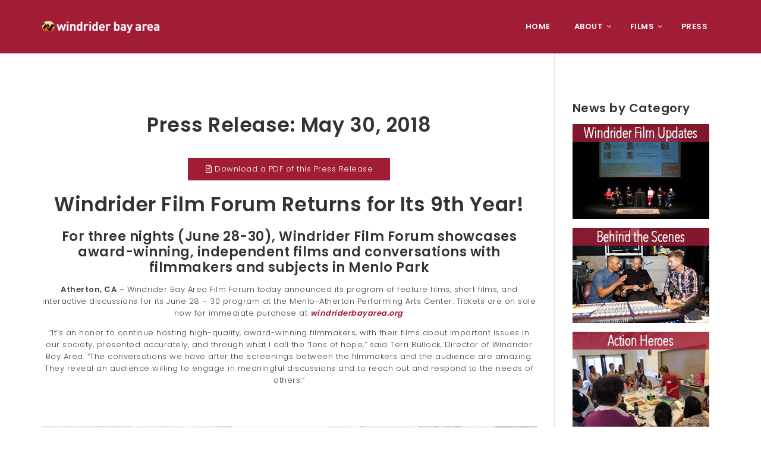

--- FILE ---
content_type: text/html; charset=UTF-8
request_url: https://windriderbayarea.org/press/press-release-windrider-film-forum-bay-area-returns-for-its-9th-year/
body_size: 14874
content:
<!doctype html> <!--[if IE 7]><html class="ie ie7" lang="en-US"> <![endif]--> <!--[if IE 8]><html class="ie ie8" lang="en-US"> <![endif]--> <!--[if !(IE 7) | !(IE 8)  ]><!--><html lang="en-US"> <!--<![endif]--><head><meta charset="UTF-8"><meta content="width=device-width, initial-scale=1.0" name="viewport"><script data-cfasync="false" id="ao_optimized_gfonts_config">WebFontConfig={google:{families:["Poppins:300,500,600"] },classes:false, events:false, timeout:1500};</script><link rel="apple-touch-icon-precomposed" href="https://windriderbayarea.org/wp-content/uploads/2017/05/apple-touch-icon.png"><link rel="apple-touch-icon-precomposed" sizes="72x72" href="https://windriderbayarea.org/wp-content/uploads/2017/05/apple-touch-icon.png"><link rel="apple-touch-icon-precomposed" sizes="114x114" href="https://windriderbayarea.org/wp-content/uploads/2017/05/apple-touch-icon.png"><link rel="profile" href="https://gmpg.org/xfn/11"><link rel="pingback" href="https://windriderbayarea.org/xmlrpc.php"> <!--[if lt IE 9]> <script src="https://windriderbayarea.org/wp-content/themes/luxury-wp/assets/vendor/html5shiv.min.js"></script> <![endif]--><meta name='robots' content='index, follow, max-image-preview:large, max-snippet:-1, max-video-preview:-1' /><link media="all" href="https://windriderbayarea.org/wp-content/cache/autoptimize/css/autoptimize_e1490cea6504fa7a1a558e160568fd10.css" rel="stylesheet"><title>Press Release - Windrider Film Forum Bay Area Returns for Its 9th Year! - Windrider Bay Area</title><link rel="canonical" href="https://windriderbayarea.org/press/press-release-windrider-film-forum-bay-area-returns-for-its-9th-year/" /><meta property="og:locale" content="en_US" /><meta property="og:type" content="article" /><meta property="og:title" content="Press Release - Windrider Film Forum Bay Area Returns for Its 9th Year! - Windrider Bay Area" /><meta property="og:url" content="https://windriderbayarea.org/press/press-release-windrider-film-forum-bay-area-returns-for-its-9th-year/" /><meta property="og:site_name" content="Windrider Bay Area" /><meta property="article:modified_time" content="2018-06-04T00:30:48+00:00" /><meta name="twitter:card" content="summary_large_image" /><meta name="twitter:label1" content="Est. reading time" /><meta name="twitter:data1" content="4 minutes" /> <script type="application/ld+json" class="yoast-schema-graph">{"@context":"https://schema.org","@graph":[{"@type":"WebPage","@id":"https://windriderbayarea.org/press/press-release-windrider-film-forum-bay-area-returns-for-its-9th-year/","url":"https://windriderbayarea.org/press/press-release-windrider-film-forum-bay-area-returns-for-its-9th-year/","name":"Press Release - Windrider Film Forum Bay Area Returns for Its 9th Year! - Windrider Bay Area","isPartOf":{"@id":"https://windriderbayarea.org/#website"},"datePublished":"2018-06-03T23:58:08+00:00","dateModified":"2018-06-04T00:30:48+00:00","breadcrumb":{"@id":"https://windriderbayarea.org/press/press-release-windrider-film-forum-bay-area-returns-for-its-9th-year/#breadcrumb"},"inLanguage":"en-US","potentialAction":[{"@type":"ReadAction","target":["https://windriderbayarea.org/press/press-release-windrider-film-forum-bay-area-returns-for-its-9th-year/"]}]},{"@type":"BreadcrumbList","@id":"https://windriderbayarea.org/press/press-release-windrider-film-forum-bay-area-returns-for-its-9th-year/#breadcrumb","itemListElement":[{"@type":"ListItem","position":1,"name":"Home","item":"https://windriderbayarea.org/"},{"@type":"ListItem","position":2,"name":"Press","item":"https://windriderbayarea.org/press/"},{"@type":"ListItem","position":3,"name":"Press Release &#8211; Windrider Film Forum Bay Area Returns for Its 9th Year!"}]},{"@type":"WebSite","@id":"https://windriderbayarea.org/#website","url":"https://windriderbayarea.org/","name":"Windrider Bay Area","description":"Independent Films. Compelling Conversations. Unexpected Journeys.","publisher":{"@id":"https://windriderbayarea.org/#organization"},"potentialAction":[{"@type":"SearchAction","target":{"@type":"EntryPoint","urlTemplate":"https://windriderbayarea.org/?s={search_term_string}"},"query-input":{"@type":"PropertyValueSpecification","valueRequired":true,"valueName":"search_term_string"}}],"inLanguage":"en-US"},{"@type":"Organization","@id":"https://windriderbayarea.org/#organization","name":"Windrider Bay Area","url":"https://windriderbayarea.org/","logo":{"@type":"ImageObject","inLanguage":"en-US","@id":"https://windriderbayarea.org/#/schema/logo/image/","url":"https://windriderbayarea.org/wp-content/uploads/2021/11/wrba17_balogo_trans_k_500x70.png","contentUrl":"https://windriderbayarea.org/wp-content/uploads/2021/11/wrba17_balogo_trans_k_500x70.png","width":500,"height":70,"caption":"Windrider Bay Area"},"image":{"@id":"https://windriderbayarea.org/#/schema/logo/image/"}}]}</script> <link href='https://fonts.gstatic.com' crossorigin='anonymous' rel='preconnect' /><link href='https://ajax.googleapis.com' rel='preconnect' /><link href='https://fonts.googleapis.com' rel='preconnect' /><link rel="alternate" type="application/rss+xml" title="Windrider Bay Area &raquo; Feed" href="https://windriderbayarea.org/feed/" /><link rel="alternate" type="application/rss+xml" title="Windrider Bay Area &raquo; Comments Feed" href="https://windriderbayarea.org/comments/feed/" /><link rel="alternate" title="oEmbed (JSON)" type="application/json+oembed" href="https://windriderbayarea.org/wp-json/oembed/1.0/embed?url=https%3A%2F%2Fwindriderbayarea.org%2Fpress%2Fpress-release-windrider-film-forum-bay-area-returns-for-its-9th-year%2F" /><link rel="alternate" title="oEmbed (XML)" type="text/xml+oembed" href="https://windriderbayarea.org/wp-json/oembed/1.0/embed?url=https%3A%2F%2Fwindriderbayarea.org%2Fpress%2Fpress-release-windrider-film-forum-bay-area-returns-for-its-9th-year%2F&#038;format=xml" />  <script src="//www.googletagmanager.com/gtag/js?id=G-FN2VR6RVNC"  data-cfasync="false" data-wpfc-render="false" type="text/javascript" async></script> <script data-cfasync="false" data-wpfc-render="false" type="text/javascript">var mi_version = '9.11.1';
				var mi_track_user = true;
				var mi_no_track_reason = '';
								var MonsterInsightsDefaultLocations = {"page_location":"https:\/\/windriderbayarea.org\/press\/press-release-windrider-film-forum-bay-area-returns-for-its-9th-year\/"};
								if ( typeof MonsterInsightsPrivacyGuardFilter === 'function' ) {
					var MonsterInsightsLocations = (typeof MonsterInsightsExcludeQuery === 'object') ? MonsterInsightsPrivacyGuardFilter( MonsterInsightsExcludeQuery ) : MonsterInsightsPrivacyGuardFilter( MonsterInsightsDefaultLocations );
				} else {
					var MonsterInsightsLocations = (typeof MonsterInsightsExcludeQuery === 'object') ? MonsterInsightsExcludeQuery : MonsterInsightsDefaultLocations;
				}

								var disableStrs = [
										'ga-disable-G-FN2VR6RVNC',
									];

				/* Function to detect opted out users */
				function __gtagTrackerIsOptedOut() {
					for (var index = 0; index < disableStrs.length; index++) {
						if (document.cookie.indexOf(disableStrs[index] + '=true') > -1) {
							return true;
						}
					}

					return false;
				}

				/* Disable tracking if the opt-out cookie exists. */
				if (__gtagTrackerIsOptedOut()) {
					for (var index = 0; index < disableStrs.length; index++) {
						window[disableStrs[index]] = true;
					}
				}

				/* Opt-out function */
				function __gtagTrackerOptout() {
					for (var index = 0; index < disableStrs.length; index++) {
						document.cookie = disableStrs[index] + '=true; expires=Thu, 31 Dec 2099 23:59:59 UTC; path=/';
						window[disableStrs[index]] = true;
					}
				}

				if ('undefined' === typeof gaOptout) {
					function gaOptout() {
						__gtagTrackerOptout();
					}
				}
								window.dataLayer = window.dataLayer || [];

				window.MonsterInsightsDualTracker = {
					helpers: {},
					trackers: {},
				};
				if (mi_track_user) {
					function __gtagDataLayer() {
						dataLayer.push(arguments);
					}

					function __gtagTracker(type, name, parameters) {
						if (!parameters) {
							parameters = {};
						}

						if (parameters.send_to) {
							__gtagDataLayer.apply(null, arguments);
							return;
						}

						if (type === 'event') {
														parameters.send_to = monsterinsights_frontend.v4_id;
							var hookName = name;
							if (typeof parameters['event_category'] !== 'undefined') {
								hookName = parameters['event_category'] + ':' + name;
							}

							if (typeof MonsterInsightsDualTracker.trackers[hookName] !== 'undefined') {
								MonsterInsightsDualTracker.trackers[hookName](parameters);
							} else {
								__gtagDataLayer('event', name, parameters);
							}
							
						} else {
							__gtagDataLayer.apply(null, arguments);
						}
					}

					__gtagTracker('js', new Date());
					__gtagTracker('set', {
						'developer_id.dZGIzZG': true,
											});
					if ( MonsterInsightsLocations.page_location ) {
						__gtagTracker('set', MonsterInsightsLocations);
					}
										__gtagTracker('config', 'G-FN2VR6RVNC', {"forceSSL":"true","link_attribution":"true"} );
										window.gtag = __gtagTracker;										(function () {
						/* https://developers.google.com/analytics/devguides/collection/analyticsjs/ */
						/* ga and __gaTracker compatibility shim. */
						var noopfn = function () {
							return null;
						};
						var newtracker = function () {
							return new Tracker();
						};
						var Tracker = function () {
							return null;
						};
						var p = Tracker.prototype;
						p.get = noopfn;
						p.set = noopfn;
						p.send = function () {
							var args = Array.prototype.slice.call(arguments);
							args.unshift('send');
							__gaTracker.apply(null, args);
						};
						var __gaTracker = function () {
							var len = arguments.length;
							if (len === 0) {
								return;
							}
							var f = arguments[len - 1];
							if (typeof f !== 'object' || f === null || typeof f.hitCallback !== 'function') {
								if ('send' === arguments[0]) {
									var hitConverted, hitObject = false, action;
									if ('event' === arguments[1]) {
										if ('undefined' !== typeof arguments[3]) {
											hitObject = {
												'eventAction': arguments[3],
												'eventCategory': arguments[2],
												'eventLabel': arguments[4],
												'value': arguments[5] ? arguments[5] : 1,
											}
										}
									}
									if ('pageview' === arguments[1]) {
										if ('undefined' !== typeof arguments[2]) {
											hitObject = {
												'eventAction': 'page_view',
												'page_path': arguments[2],
											}
										}
									}
									if (typeof arguments[2] === 'object') {
										hitObject = arguments[2];
									}
									if (typeof arguments[5] === 'object') {
										Object.assign(hitObject, arguments[5]);
									}
									if ('undefined' !== typeof arguments[1].hitType) {
										hitObject = arguments[1];
										if ('pageview' === hitObject.hitType) {
											hitObject.eventAction = 'page_view';
										}
									}
									if (hitObject) {
										action = 'timing' === arguments[1].hitType ? 'timing_complete' : hitObject.eventAction;
										hitConverted = mapArgs(hitObject);
										__gtagTracker('event', action, hitConverted);
									}
								}
								return;
							}

							function mapArgs(args) {
								var arg, hit = {};
								var gaMap = {
									'eventCategory': 'event_category',
									'eventAction': 'event_action',
									'eventLabel': 'event_label',
									'eventValue': 'event_value',
									'nonInteraction': 'non_interaction',
									'timingCategory': 'event_category',
									'timingVar': 'name',
									'timingValue': 'value',
									'timingLabel': 'event_label',
									'page': 'page_path',
									'location': 'page_location',
									'title': 'page_title',
									'referrer' : 'page_referrer',
								};
								for (arg in args) {
																		if (!(!args.hasOwnProperty(arg) || !gaMap.hasOwnProperty(arg))) {
										hit[gaMap[arg]] = args[arg];
									} else {
										hit[arg] = args[arg];
									}
								}
								return hit;
							}

							try {
								f.hitCallback();
							} catch (ex) {
							}
						};
						__gaTracker.create = newtracker;
						__gaTracker.getByName = newtracker;
						__gaTracker.getAll = function () {
							return [];
						};
						__gaTracker.remove = noopfn;
						__gaTracker.loaded = true;
						window['__gaTracker'] = __gaTracker;
					})();
									} else {
										console.log("");
					(function () {
						function __gtagTracker() {
							return null;
						}

						window['__gtagTracker'] = __gtagTracker;
						window['gtag'] = __gtagTracker;
					})();
									}</script> <link rel='stylesheet' id='luxury-wp-custom-css' href='https://windriderbayarea.org/wp-content/cache/autoptimize/css/autoptimize_single_b3a11db511e9e206f1338db96a695d64.css' type='text/css' media='all' /> <script data-cfasync="false" data-wpfc-render="false" type="text/javascript" id='monsterinsights-frontend-script-js-extra'>var monsterinsights_frontend = {"js_events_tracking":"true","download_extensions":"doc,pdf,ppt,zip,xls,docx,pptx,xlsx","inbound_paths":"[{\"path\":\"\\\/go\\\/\",\"label\":\"affiliate\"},{\"path\":\"\\\/recommend\\\/\",\"label\":\"affiliate\"}]","home_url":"https:\/\/windriderbayarea.org","hash_tracking":"false","v4_id":"G-FN2VR6RVNC"};</script> <script type="text/javascript" src="https://windriderbayarea.org/wp-includes/js/jquery/jquery.min.js" id="jquery-core-js"></script> <script></script><link rel="https://api.w.org/" href="https://windriderbayarea.org/wp-json/" /><link rel="alternate" title="JSON" type="application/json" href="https://windriderbayarea.org/wp-json/wp/v2/pages/14101" /><link rel="EditURI" type="application/rsd+xml" title="RSD" href="https://windriderbayarea.org/xmlrpc.php?rsd" /><meta name="generator" content="WordPress 6.9" /><link rel='shortlink' href='https://windriderbayarea.org/?p=14101' /> <script>jQuery( function ( $ ) {
if ( 'undefined' === typeof __gtagTracker ) {
return;
}

function loadApi( callback ) {
if ( 'undefined' === typeof window.Vimeo ) {
$.getScript( 'https://player.vimeo.com/api/player.js', callback );
} else {
callback();
}
}

var videos = $( 'iframe[src*=\'vimeo.com\']' );
if ( videos.length > 0 ) {
loadApi( function () {
videos.each( function () {
trackVideo( this );
} );
} );
}

function trackVideo( el ) {
if ( el.__vimeoTracked ) {
return;
}

el.__vimeoTracked = true;
var video = new Vimeo.Player( el );
var percentages = [25, 50, 75];
var events = ['play', 'pause', 'ended'];
var cache = {};
video.getVideoTitle().then( function ( title ) {
$.each( events, function ( key, event ) {
video.on( event, function () {
send( event, title );
} );
} );
video.on( 'timeupdate', function ( evt ) {
var percentage = evt.percent * 100;
var key;
for ( key in percentages ) {
if ( percentage >= percentages[key] && !cache[key] ) {
cache[key] = true;
send( percentages[key] + '%', title );
}
}
} );
} );

}
function send( key, title ) {
__gtagTracker( 'event', key, {
event_category: 'Vimeo',
event_label: title,
} );
}
} );</script><meta name="generator" content="Powered by WPBakery Page Builder - drag and drop page builder for WordPress."/><meta name="generator" content="Powered by Slider Revolution 6.4.1 - responsive, Mobile-Friendly Slider Plugin for WordPress with comfortable drag and drop interface." /> <noscript><style>.wpb_animate_when_almost_visible { opacity: 1; }</style></noscript>  <script async src="https://www.googletagmanager.com/gtag/js?id=G-17XK5DB6N9"></script> <script>window.dataLayer = window.dataLayer || [];
  function gtag(){dataLayer.push(arguments);}
  gtag('js', new Date());

  gtag('config', 'G-17XK5DB6N9');</script>  <script>!function(f,b,e,v,n,t,s)
{if(f.fbq)return;n=f.fbq=function(){n.callMethod?
n.callMethod.apply(n,arguments):n.queue.push(arguments)};
if(!f._fbq)f._fbq=n;n.push=n;n.loaded=!0;n.version='2.0';
n.queue=[];t=b.createElement(e);t.async=!0;
t.src=v;s=b.getElementsByTagName(e)[0];
s.parentNode.insertBefore(t,s)}(window, document,'script',
'https://connect.facebook.net/en_US/fbevents.js');
fbq('init', '1469460783384910');
fbq('track', 'PageView');</script> <noscript><img height="1" width="1" style="display:none"
src="https://www.facebook.com/tr?id=1469460783384910&ev=PageView&noscript=1"
/></noscript><meta name="facebook-domain-verification" content="fvygeoe8ewfj4x6dyvi6xqac7lmhbv" /><script data-cfasync="false" id="ao_optimized_gfonts_webfontloader">(function() {var wf = document.createElement('script');wf.src='https://ajax.googleapis.com/ajax/libs/webfont/1/webfont.js';wf.type='text/javascript';wf.async='true';var s=document.getElementsByTagName('script')[0];s.parentNode.insertBefore(wf, s);})();</script></head><body class="wp-singular page-template page-template-page-right-slidebar page-template-page-right-slidebar-php page page-id-14101 page-child parent-pageid-53 wp-theme-luxury-wp wp-child-theme-windrider-theme page-layout-right-sidebar page-layout-border page-header-classic wpb-js-composer js-comp-ver-7.6 vc_responsive" ><div id="preloader"> <noscript><img class="preloader__logo" src="https://windriderbayarea.org/wp-content/uploads/2017/05/wrba17_balogo_trans_500x70.png" alt=""/></noscript><img class="lazyload preloader__logo" src='data:image/svg+xml,%3Csvg%20xmlns=%22http://www.w3.org/2000/svg%22%20viewBox=%220%200%20210%20140%22%3E%3C/svg%3E' data-src="https://windriderbayarea.org/wp-content/uploads/2017/05/wrba17_balogo_trans_500x70.png" alt=""/><div class="preloader__progress"> <svg width="60px" height="60px" viewBox="0 0 80 80" xmlns="http://www.w3.org/2000/svg"> <path class="preloader__progress-circlebg" fill="none" stroke="#dddddd" stroke-width="4" stroke-linecap="round" d="M40,10C57.351,10,71,23.649,71,40.5S57.351,71,40.5,71 S10,57.351,10,40.5S23.649,10,40.5,10z"/> <path id='preloader__progress-circle' fill="none" stroke="#a11c35" stroke-width="4" stroke-linecap="round" stroke-dashoffset="192.61" stroke-dasharray="192.61 192.61" d="M40,10C57.351,10,71,23.649,71,40.5S57.351,71,40.5,71 S10,57.351,10,40.5S23.649,10,40.5,10z"/> </svg></div></div> <a class="sr-only sr-only-focusable" href="#main">Skip to main content</a><div class="offcanvas-overlay"></div><div class="offcanvas open"><div class="offcanvas-wrap"><div class="offcanvas-user clearfix"> <a class="offcanvas-user-account-link" href="https://windriderbayarea.org/wp-login.php?itsec-hb-token=wrbawp"><i class="fa fa-user"></i> Login</a></div><nav class="offcanvas-navbar mobile-offcanvas-navbar" itemtype="https://schema.org/SiteNavigationElement" itemscope="itemscope" role="navigation"><ul id="menu-mobile-menu" class="offcanvas-nav nav"><li id="menu-item-13475" class="menu-item menu-item-type-post_type menu-item-object-page menu-item-home menu-item-13475"><a title="Home" href="https://windriderbayarea.org/">Home</a></li><li id="menu-item-13473" class="menu-item menu-item-type-post_type menu-item-object-page menu-item-13473"><a title="About" href="https://windriderbayarea.org/about/">About</a></li><li id="menu-item-13476" class="menu-item menu-item-type-post_type menu-item-object-page menu-item-13476"><a title="- What Is Windrider?" href="https://windriderbayarea.org/about/">&#8211; What Is Windrider?</a></li><li id="menu-item-13474" class="menu-item menu-item-type-post_type menu-item-object-page menu-item-13474"><a title="- Who We Are" href="https://windriderbayarea.org/about/who-we-are/">&#8211; Who We Are</a></li><li id="menu-item-25387" class="menu-item menu-item-type-post_type menu-item-object-page menu-item-25387"><a title="Past Years" href="https://windriderbayarea.org/films/past-years/">Past Years</a></li><li id="menu-item-24921" class="menu-item menu-item-type-post_type menu-item-object-page menu-item-24921"><a title="2023 Films" href="https://windriderbayarea.org/films/2023-films/">2023 Films</a></li><li id="menu-item-25071" class="menu-item menu-item-type-post_type menu-item-object-page menu-item-25071"><a title="- Refuge" href="https://windriderbayarea.org/films/2023-films/refuge/">&#8211; Refuge</a></li><li id="menu-item-25069" class="menu-item menu-item-type-post_type menu-item-object-page menu-item-25069"><a title="- YDA Short Films" href="https://windriderbayarea.org/films/2023-films/ydashortfilms/">&#8211; YDA Short Films</a></li><li id="menu-item-25070" class="menu-item menu-item-type-post_type menu-item-object-page menu-item-25070"><a title="- Waterman" href="https://windriderbayarea.org/films/2023-films/waterman/">&#8211; Waterman</a></li><li id="menu-item-17797" class="menu-item menu-item-type-post_type menu-item-object-page menu-item-17797"><a title="Film Library - Watch Now" href="https://windriderbayarea.org/filmlibrary-all/">Film Library &#8211; Watch Now</a></li><li id="menu-item-13472" class="menu-item menu-item-type-post_type menu-item-object-page current-page-ancestor menu-item-13472"><a title="Press" href="https://windriderbayarea.org/press/">Press</a></li></ul></nav></div></div><div id="wrapper" class="wide-wrap"><div class="wrapper-container"><header id="header" class="header-container page-heading-0 header-type-classic header-navbar-classic header-scroll-resize" itemscope="itemscope" itemtype="https://schema.org/Organization" role="banner"><div class="navbar-container"><div class="navbar navbar-default  navbar-scroll-fixed"><div class="navbar-default-container"><div class="navbar-default-wrap"><div class="container"><div class="row"><div class="col-md-12 navbar-default-col"><div class="navbar-wrap"><div class="navbar-header"> <button type="button" class="navbar-toggle"> <span class="sr-only">Toggle navigation</span> <span class="icon-bar bar-top"></span> <span class="icon-bar bar-middle"></span> <span class="icon-bar bar-bottom"></span> </button><div class="navbar-brand-title"> <a class="navbar-brand" itemprop="url" title="Windrider Bay Area" href="https://windriderbayarea.org/"> <noscript><img class="logo" alt="Windrider Bay Area" src="https://windriderbayarea.org/wp-content/uploads/2017/05/wrba17_balogo_trans_500x70.png"></noscript><img class="lazyload logo" alt="Windrider Bay Area" src='data:image/svg+xml,%3Csvg%20xmlns=%22http://www.w3.org/2000/svg%22%20viewBox=%220%200%20210%20140%22%3E%3C/svg%3E' data-src="https://windriderbayarea.org/wp-content/uploads/2017/05/wrba17_balogo_trans_500x70.png"> <noscript><img class="logo-fixed" alt="Windrider Bay Area" src="https://windriderbayarea.org/wp-content/uploads/2017/05/wrba17_balogo_trans_500x70.png"></noscript><img class="lazyload logo-fixed" alt="Windrider Bay Area" src='data:image/svg+xml,%3Csvg%20xmlns=%22http://www.w3.org/2000/svg%22%20viewBox=%220%200%20210%20140%22%3E%3C/svg%3E' data-src="https://windriderbayarea.org/wp-content/uploads/2017/05/wrba17_balogo_trans_500x70.png"> <noscript><img class="logo-mobile" alt="Windrider Bay Area" src="https://windriderbayarea.org/wp-content/uploads/2017/03/wrba17_logo_mobile_68x66.png"></noscript><img class="lazyload logo-mobile" alt="Windrider Bay Area" src='data:image/svg+xml,%3Csvg%20xmlns=%22http://www.w3.org/2000/svg%22%20viewBox=%220%200%20210%20140%22%3E%3C/svg%3E' data-src="https://windriderbayarea.org/wp-content/uploads/2017/03/wrba17_logo_mobile_68x66.png"> <span itemprop="name" class="sr-only sr-only-focusable">Windrider Bay Area</span> </a></div></div><nav class="collapse navbar-collapse primary-navbar-collapse" itemtype="https://schema.org/SiteNavigationElement" itemscope="itemscope" role="navigation"><ul id="menu-primary-navigation" class="nav navbar-nav primary-nav"><li id="menu-item-13184" class="navhide menu-item menu-item-type-post_type menu-item-object-page menu-item-home menu-item-13184"><a title="Home" href="https://windriderbayarea.org/"><span class="underline">Home</span></a></li><li id="menu-item-100" class="menu-item menu-item-type-post_type menu-item-object-page menu-item-has-children menu-item-100 dh-megamenu-menu dropdown"><a title="About" href="https://windriderbayarea.org/about/" class="dropdown-hover"><span class="underline">About</span> <span class="caret"></span></a><ul role="menu" class="dropdown-menu"><li id="menu-item-13242" class="menu-item menu-item-type-post_type menu-item-object-page menu-item-13242"><a title="What Is Windrider?" href="https://windriderbayarea.org/about/">What Is Windrider?</a></li><li id="menu-item-101" class="menu-item menu-item-type-post_type menu-item-object-page menu-item-101"><a title="Who We Are" href="https://windriderbayarea.org/about/who-we-are/">Who We Are</a></li></ul></li><li id="menu-item-24922" class="menu-item menu-item-type-post_type menu-item-object-page menu-item-has-children menu-item-24922 dh-megamenu-menu dropdown"><a title="Films" href="https://windriderbayarea.org/films/2023-films/" class="dropdown-hover"><span class="underline">Films</span> <span class="caret"></span></a><ul role="menu" class="dropdown-menu"><li id="menu-item-25076" class="menu-item menu-item-type-post_type menu-item-object-page menu-item-has-children menu-item-25076 dropdown-submenu"><a title="2023 Films" href="https://windriderbayarea.org/films/2023-films/">2023 Films <span class="caret"></span></a><ul role="menu" class="dropdown-menu"><li id="menu-item-25075" class="menu-item menu-item-type-post_type menu-item-object-page menu-item-25075"><a title="Refuge" href="https://windriderbayarea.org/films/2023-films/refuge/">Refuge</a></li><li id="menu-item-25073" class="menu-item menu-item-type-post_type menu-item-object-page menu-item-25073"><a title="YDA Short Films" href="https://windriderbayarea.org/films/2023-films/ydashortfilms/">YDA Short Films</a></li><li id="menu-item-25074" class="menu-item menu-item-type-post_type menu-item-object-page menu-item-25074"><a title="Waterman" href="https://windriderbayarea.org/films/2023-films/waterman/">Waterman</a></li></ul></li><li id="menu-item-15909" class="menu-item menu-item-type-post_type menu-item-object-page menu-item-15909"><a title="Past Years" href="https://windriderbayarea.org/films/past-years/">Past Years</a></li><li id="menu-item-17795" class="menu-item menu-item-type-post_type menu-item-object-page menu-item-17795"><a title="Film Library - Watch Now" href="https://windriderbayarea.org/filmlibrary-all/">Film Library &#8211; Watch Now</a></li></ul></li><li id="menu-item-98" class="menu-item menu-item-type-post_type menu-item-object-page current-page-ancestor menu-item-98"><a title="Press" href="https://windriderbayarea.org/press/"><span class="underline">Press</span></a></li></ul></nav><div class="header-right"></div></div></div></div></div></div></div><div class="header-search-overlay hide"><div class="container"><div class="header-search-overlay-wrap"><form method="GET" class="searchform" action="https://windriderbayarea.org/" role="form"> <input type="search" class="searchinput" name="s" autocomplete="off" value="" placeholder="Search..." /> <input type="submit" class="searchsubmit hidden" name="submit" value="Search" /> <input type="hidden" name="post_type" value="any" /></form> <button type="button" class="close"> <span aria-hidden="true" class="fa fa-times"></span><span class="sr-only">Close</span> </button></div></div></div></div></div></header><div class="content-container"><div class="container"><div class="row"><div class="col-md-9 main-wrap" itemprop="mainContentOfPage" role="main"><div class="main-content"><div class="wpb-content-wrapper"><div class="vc_row wpb_row vc_row-fluid"><div class="wpb_column vc_column_container vc_col-sm-12"><div class="vc_column-inner"><div class="wpb_wrapper"><div class="wpb_text_column wpb_content_element" ><div class="wpb_wrapper"><h1 style="text-align: center;">Press Release: May 30, 2018</h1></div></div> <a class="btn btn-primary btn-align-center btn-icon btn-icon-left" href="https://windriderbayarea.org/wp-content/uploads/2018/06/wrba18_programannouncementpress_053018.pdf"  target="_blank"><i class="fa fa-file-text-o"></i><span>Download a PDF of this Press Release</span></a><div class="wpb_text_column wpb_content_element" ><div class="wpb_wrapper"><h1 style="text-align: center;">Windrider Film Forum Returns for Its 9th Year!</h1><h3 style="text-align: center;">For three nights (June 28-30), Windrider Film Forum showcases award-winning, independent films and conversations with filmmakers and subjects in Menlo Park</h3><p style="text-align: center;"><strong>Atherton, CA</strong> &#8211; Windrider Bay Area Film Forum today announced its program of feature films, short films, and interactive discussions for its June 28 &#8211; 30 program at the Menlo-Atherton Performing Arts Center. Tickets are on sale now for immediate purchase at <a href="https://windriderbayarea.org">windriderbayarea.org</a>.</p><p style="text-align: center;">&#8220;It&#8217;s an honor to continue hosting high-quality, award-winning filmmakers, with their films about important issues in our society, presented accurately, and through what I call the “lens of hope,” said Terri Bullock, Director of Windrider Bay Area. “The conversations we have after the screenings between the filmmakers and the audience are amazing. They reveal an audience willing to engage in meaningful discussions and to reach out and respond to the needs of others.”</p><div><div dir="auto"><p>&nbsp;</p></div></div></div></div><div  class="wpb_single_image wpb_content_element vc_align_left wpb_content_element"><figure class="wpb_wrapper vc_figure"><div class="vc_single_image-wrapper   vc_box_border_grey"><img fetchpriority="high" decoding="async" width="1200" height="607" src="https://windriderbayarea.org/wp-content/uploads/2018/06/unnamed.jpg" class="vc_single_image-img attachment-full" alt="" title="unnamed" srcset="https://windriderbayarea.org/wp-content/uploads/2018/06/unnamed.jpg 1200w, https://windriderbayarea.org/wp-content/uploads/2018/06/unnamed-300x152.jpg 300w, https://windriderbayarea.org/wp-content/uploads/2018/06/unnamed-768x388.jpg 768w, https://windriderbayarea.org/wp-content/uploads/2018/06/unnamed-1024x518.jpg 1024w" sizes="(max-width: 1200px) 100vw, 1200px" /></div></figure></div><div class="wpb_text_column wpb_content_element" ><div class="wpb_wrapper"><h3 style="text-align: center;"><strong>Program Schedule</strong></h3><p style="text-align: left;"><strong>SKID ROW MARATHON &#8211; Thursday, June 28, 7 PM</strong></p><p style="text-align: left;"><strong>SKID ROW MARATHON</strong> chronicles the hopeful story of runners who participate in a running club created by a criminal court judge in LA’s notorious skid row neighborhood. Follow their struggles as they fight the pulls of homelessness and addiction, and see how running helps to bring change to their lives. Mark Hayes, filmmaker, Gabi Hayes, producer, Rafael Cabrera, one of the four runners, and Judge Craig Mitchell, creator of the Skid Row Running Club, will attend the screening and join the audience for conversation after the film.<br /> <strong>SKID ROW MARATHON</strong> has won the Audience Award at the 2018 Palm Springs International Film Festival, the 2018 Santa Barbara Film Festival, the 2017 LA Film Festival, and the 2017 Coronado Island Film Festival, as well as “Best in the Fest” from the 2018 San Luis Obispo International Film Festival.</p><p style="text-align: left;"><strong>SHORTS PROGRAM &#8211; Friday, June 29, 7 PM</strong></p><p style="text-align: left;">Always an audience favorite, our shorts program features three award-winning films.</p><p style="text-align: left;"><strong>FANNY PACK</strong>, is a delightful comedy about a young Indian-American girl hoping to follow her dreams while her father hopes she’ll follow his. Uterra Singh, the film’s star and filmmaker, will join the Q &amp; A following the film. FANNY PACK is the recipient of multiple awards including Best Comedy at the USC First Look Film Festival.</p><p style="text-align: left;"><strong>THE DRIVER IS RED</strong> is a riveting account of the hunt for a notorious Nazi fugitive by the Israeli secret service in the remote outskirts of Buenos Aires. The story is imaginatively conveyed through hand-drawn animations. Producer Jared Callahan will be present for Q&amp;A. THE DRIVER IS RED won Best Animated Short (Santa Barbara International Film Festival, Sonoma International Film Festival, Cleveland International Film Festival, Victoria TX Independent Film Festival, and Phoenix Film Festival) as well as several other film festival awards over the past year.</p><p style="text-align: left;">The shorts program concludes with the remarkable, moving documentary <strong>REFUGEE</strong>. This film tells the story of Aicha Diop, a West African refugee who makes the difficult decision to leave her 5 children behind in hopes of providing a better life for the whole family. Her remarkable story demonstrates how the power of hope can propel us over seemingly insurmountable obstacles. Film director Joyce Chen will be joining us for our Q&amp;A. <strong>REFUGEE</strong> has been recommended by Amnesty International and the UN Refugee Agency as a must-see film.</p><p style="text-align: left;"><strong>INVENTING TOMORROW &#8211; Saturday, June 30, 7 PM</strong></p><p style="text-align: left;">An official selection and nominee for the Grand Jury Prize at the 2018 Sundance Film Festival,<strong> INVENTING TOMORROW</strong> follows four ISEF (Intel International Science and Engineering Fair) teams – from India, Mexico, Indonesia, and Hawaii – as they prepare to compete at the largest science fair in the world. Each of their projects tackle daunting environmental issues from their own backyards. Their stories will win hearts and provide hope for the future of our planet. Filmmaker Laura Nix and featured students Sahithi Pengali from India, and Jesus Alfonso Martinez Aranda and Jose Manuel Elizade Esperaza from Mexico, will all be in attendance for Q&amp;A following the film.</p><p style="text-align: left;"><strong>About Windrider Bay Area Film Forum</strong><br /> The Windrider Film Forum takes participants on a journey, exploring our common humanity imaginatively and compassionately, through film. Many filmmakers have become the conscience in our culture, creating films that do more than simply entertain us. Windrider works to find independent feature length and short films exploring the human condition with creativity and respect, hoping to inspire meaningful discussions, and to motivate its audience to respond actively and constructively.</p><p style="text-align: left;"><strong>The Menlo-Atherton Performing Arts Center</strong><br /> <strong>555 Middlefield Road, Atherton, CA 94027</strong></p><p style="text-align: left;"><strong>Tickets: $15 general admission; $10 student admission</strong><br /> <strong>On sale in advance at <a href="https://windriderbayarea.org">windriderbayarea.org</a> and also at the door (depending on availability)</strong></p><p style="text-align: left;"><strong>PRESS CONTACT: Terri Bullock, 650 867 5383 <a href="/cdn-cgi/l/email-protection" class="__cf_email__" data-cfemail="6030120513132017090e041209040512020119011205014e0f1207">[email&#160;protected]</a></strong></p><p style="text-align: left;"><strong>High resolution images available for download at <a href="https://windriderbayarea.org/press">www.windriderbayarea.org/press</a>.</strong></p></div></div></div></div></div></div><div class="vc_row wpb_row vc_row-fluid"><div class="wpb_column vc_column_container vc_col-sm-12"><div class="vc_column-inner"><div class="wpb_wrapper"></div></div></div></div></div></div></div><div class="col-sm-3 sidebar-wrap" role="complementary"><div class="main-sidebar no-border"><div id="custom_html-7" class="widget_text widget widget_custom_html"><div class="textwidget custom-html-widget"><h2 style="font-size:20px; margin:0;">News by Category</h2></div></div><div id="media_image-11" class="widget widget_media_image"><a href="/category/windrider-film-updates/"><noscript><img width="230" height="160" src="https://windriderbayarea.org/wp-content/uploads/2019/01/blog_filmupdates_r1.jpg" class="image wp-image-14271  attachment-full size-full" alt="" style="max-width: 100%; height: auto;" decoding="async" /></noscript><img width="230" height="160" src='data:image/svg+xml,%3Csvg%20xmlns=%22http://www.w3.org/2000/svg%22%20viewBox=%220%200%20230%20160%22%3E%3C/svg%3E' data-src="https://windriderbayarea.org/wp-content/uploads/2019/01/blog_filmupdates_r1.jpg" class="lazyload image wp-image-14271  attachment-full size-full" alt="" style="max-width: 100%; height: auto;" decoding="async" /></a></div><div id="media_image-10" class="widget widget_media_image"><a href="/category/behind-the-scenes/"><noscript><img width="230" height="160" src="https://windriderbayarea.org/wp-content/uploads/2019/01/blog_bts_r1.jpg" class="image wp-image-14269  attachment-full size-full" alt="" style="max-width: 100%; height: auto;" decoding="async" /></noscript><img width="230" height="160" src='data:image/svg+xml,%3Csvg%20xmlns=%22http://www.w3.org/2000/svg%22%20viewBox=%220%200%20230%20160%22%3E%3C/svg%3E' data-src="https://windriderbayarea.org/wp-content/uploads/2019/01/blog_bts_r1.jpg" class="lazyload image wp-image-14269  attachment-full size-full" alt="" style="max-width: 100%; height: auto;" decoding="async" /></a></div><div id="media_image-9" class="widget widget_media_image"><a href="/category/action-heroes/"><noscript><img width="230" height="160" src="https://windriderbayarea.org/wp-content/uploads/2019/01/blog_action_r1.jpg" class="image wp-image-14268  attachment-full size-full" alt="" style="max-width: 100%; height: auto;" decoding="async" /></noscript><img width="230" height="160" src='data:image/svg+xml,%3Csvg%20xmlns=%22http://www.w3.org/2000/svg%22%20viewBox=%220%200%20230%20160%22%3E%3C/svg%3E' data-src="https://windriderbayarea.org/wp-content/uploads/2019/01/blog_action_r1.jpg" class="lazyload image wp-image-14268  attachment-full size-full" alt="" style="max-width: 100%; height: auto;" decoding="async" /></a></div><div id="media_image-8" class="widget widget_media_image"><a href="/category/partnerships/"><noscript><img width="230" height="160" src="https://windriderbayarea.org/wp-content/uploads/2019/01/blog_partner_r1.jpg" class="image wp-image-14272  attachment-full size-full" alt="" style="max-width: 100%; height: auto;" decoding="async" /></noscript><img width="230" height="160" src='data:image/svg+xml,%3Csvg%20xmlns=%22http://www.w3.org/2000/svg%22%20viewBox=%220%200%20230%20160%22%3E%3C/svg%3E' data-src="https://windriderbayarea.org/wp-content/uploads/2019/01/blog_partner_r1.jpg" class="lazyload image wp-image-14272  attachment-full size-full" alt="" style="max-width: 100%; height: auto;" decoding="async" /></a></div><div id="media_image-7" class="widget widget_media_image"><a href="/category/everything-else/"><noscript><img width="230" height="160" src="https://windriderbayarea.org/wp-content/uploads/2019/01/blog_everythingelse_r2.jpg" class="image wp-image-14273  attachment-full size-full" alt="" style="max-width: 100%; height: auto;" decoding="async" /></noscript><img width="230" height="160" src='data:image/svg+xml,%3Csvg%20xmlns=%22http://www.w3.org/2000/svg%22%20viewBox=%220%200%20230%20160%22%3E%3C/svg%3E' data-src="https://windriderbayarea.org/wp-content/uploads/2019/01/blog_everythingelse_r2.jpg" class="lazyload image wp-image-14273  attachment-full size-full" alt="" style="max-width: 100%; height: auto;" decoding="async" /></a></div></div></div></div></div></div></div><footer id="footer" class="footer" role="contentinfo"><div class="footer-widget footer-4-widget " ><div class="container"><div class="footer-widget-wrap"><div class="row"><div class="footer-widget-col col-md-3 col-sm-6"><div id="custom_html-8" class="widget_text widget widget_custom_html"><div class="textwidget custom-html-widget"><h3 style="color:#FFF;text-align:left;">With Sincere Appreciation to Our Sponsors</h3><hr style="    border-color: #525151;margin-bottom: 0;"></div></div></div><div class="footer-widget-col col-md-3 col-sm-6"><div id="block-4" class="widget widget_block"><noscript><img decoding="async" class="footer-sponsor" style="width:330px;max-height:164px;" src="/wp-content/uploads/2022/06/marinerlogo_k.png" alt="Mariner Wealth Advisors"></noscript><img decoding="async" class="lazyload footer-sponsor" style="width:330px;max-height:164px;" src='data:image/svg+xml,%3Csvg%20xmlns=%22http://www.w3.org/2000/svg%22%20viewBox=%220%200%20210%20140%22%3E%3C/svg%3E' data-src="/wp-content/uploads/2022/06/marinerlogo_k.png" alt="Mariner Wealth Advisors"><noscript><img decoding="async" class="footer-sponsor" style="margin-top: 10px;width:200px;" src="/wp-content/uploads/2018/06/avidbank_k.png" alt="Avidbank"></noscript><img decoding="async" class="lazyload footer-sponsor" style="margin-top: 10px;width:200px;" src='data:image/svg+xml,%3Csvg%20xmlns=%22http://www.w3.org/2000/svg%22%20viewBox=%220%200%20210%20140%22%3E%3C/svg%3E' data-src="/wp-content/uploads/2018/06/avidbank_k.png" alt="Avidbank"></div></div><div class="footer-widget-col col-md-3 col-sm-6"><div id="block-3" class="widget widget_block"><noscript><img decoding="async" class="footer-sponsor" style="width:374px; max-height:106px;margin-top:20px;" src="/wp-content/uploads/2016/01/northerntrust_k.png" alt="Northern Trust"></noscript><img decoding="async" class="lazyload footer-sponsor" style="width:374px; max-height:106px;margin-top:20px;" src='data:image/svg+xml,%3Csvg%20xmlns=%22http://www.w3.org/2000/svg%22%20viewBox=%220%200%20210%20140%22%3E%3C/svg%3E' data-src="/wp-content/uploads/2016/01/northerntrust_k.png" alt="Northern Trust"><noscript><img decoding="async" class="footer-sponsor" style="width:300px; max-height:109px;" src="/wp-content/uploads/2022/06/unionbanklogo_k.png" alt="Union Bank"></noscript><img decoding="async" class="lazyload footer-sponsor" style="width:300px; max-height:109px;" src='data:image/svg+xml,%3Csvg%20xmlns=%22http://www.w3.org/2000/svg%22%20viewBox=%220%200%20210%20140%22%3E%3C/svg%3E' data-src="/wp-content/uploads/2022/06/unionbanklogo_k.png" alt="Union Bank"><noscript><img decoding="async" class="footer-sponsor" style="" src="/wp-content/uploads/2022/06/mfmlogo_k.png" alt="PwC"></noscript><img decoding="async" class="lazyload footer-sponsor" style="" src='data:image/svg+xml,%3Csvg%20xmlns=%22http://www.w3.org/2000/svg%22%20viewBox=%220%200%20210%20140%22%3E%3C/svg%3E' data-src="/wp-content/uploads/2022/06/mfmlogo_k.png" alt="PwC"></div></div><div class="footer-widget-col col-md-3 col-sm-6"><div id="block-5" class="widget widget_block"><noscript><img decoding="async" class="footer-sponsor" style="margin-top:20px;" src="/wp-content/uploads/2016/01/shgalogo_k.png" alt="Sand Hill Global Advisors"></noscript><img decoding="async" class="lazyload footer-sponsor" style="margin-top:20px;" src='data:image/svg+xml,%3Csvg%20xmlns=%22http://www.w3.org/2000/svg%22%20viewBox=%220%200%20210%20140%22%3E%3C/svg%3E' data-src="/wp-content/uploads/2016/01/shgalogo_k.png" alt="Sand Hill Global Advisors"><noscript><img decoding="async" class="footer-sponsor" style="margin-top: 10px;width:150px;" src="/wp-content/uploads/2020/06/caminarlogo_k.png" alt="Caminar"></noscript><img decoding="async" class="lazyload footer-sponsor" style="margin-top: 10px;width:150px;" src='data:image/svg+xml,%3Csvg%20xmlns=%22http://www.w3.org/2000/svg%22%20viewBox=%220%200%20210%20140%22%3E%3C/svg%3E' data-src="/wp-content/uploads/2020/06/caminarlogo_k.png" alt="Caminar"><noscript><img decoding="async" class="footer-sponsor" style="margin-top: 10px;" src="/wp-content/uploads/2019/05/wrforumlogo19_k.png" alt="Windrider Film Forum"></noscript><img decoding="async" class="lazyload footer-sponsor" style="margin-top: 10px;" src='data:image/svg+xml,%3Csvg%20xmlns=%22http://www.w3.org/2000/svg%22%20viewBox=%220%200%20210%20140%22%3E%3C/svg%3E' data-src="/wp-content/uploads/2019/05/wrforumlogo19_k.png" alt="Windrider Film Forum"></div></div></div></div></div></div><div class="footer-info clearfix"><div class="container"><div class="row"><div class="col-sm-6"><div class="footer-copyright">© 2025 Windrider Bay Area. All rights reserved.</div></div><div class="col-sm-6"><div class="footer-menu"><ul id="menu-primary-navigation-1" class="footer-nav"><li class="navhide menu-item menu-item-type-post_type menu-item-object-page menu-item-home menu-item-13184"><a title="Home" href="https://windriderbayarea.org/">Home</a></li><li class="menu-item menu-item-type-post_type menu-item-object-page menu-item-has-children menu-item-100 dropdown"><a title="About" href="https://windriderbayarea.org/about/" class="dropdown-hover">About <span class="caret"></span></a></li><li class="menu-item menu-item-type-post_type menu-item-object-page menu-item-has-children menu-item-24922 dropdown"><a title="Films" href="https://windriderbayarea.org/films/2023-films/" class="dropdown-hover">Films <span class="caret"></span></a></li><li class="menu-item menu-item-type-post_type menu-item-object-page current-page-ancestor menu-item-98"><a title="Press" href="https://windriderbayarea.org/press/">Press</a></li></ul></div></div></div></div></div></footer></div> <script data-cfasync="false" src="/cdn-cgi/scripts/5c5dd728/cloudflare-static/email-decode.min.js"></script><script type="speculationrules">{"prefetch":[{"source":"document","where":{"and":[{"href_matches":"/*"},{"not":{"href_matches":["/wp-*.php","/wp-admin/*","/wp-content/uploads/*","/wp-content/*","/wp-content/plugins/*","/wp-content/themes/windrider-theme/*","/wp-content/themes/luxury-wp/*","/*\\?(.+)"]}},{"not":{"selector_matches":"a[rel~=\"nofollow\"]"}},{"not":{"selector_matches":".no-prefetch, .no-prefetch a"}}]},"eagerness":"conservative"}]}</script> <script type="text/javascript">var ajaxRevslider;
			function rsCustomAjaxContentLoadingFunction() {
				// CUSTOM AJAX CONTENT LOADING FUNCTION
				ajaxRevslider = function(obj) {
				
					// obj.type : Post Type
					// obj.id : ID of Content to Load
					// obj.aspectratio : The Aspect Ratio of the Container / Media
					// obj.selector : The Container Selector where the Content of Ajax will be injected. It is done via the Essential Grid on Return of Content
					
					var content	= '';
					var data	= {
						action:			'revslider_ajax_call_front',
						client_action:	'get_slider_html',
						token:			'bddb8a2a0f',
						type:			obj.type,
						id:				obj.id,
						aspectratio:	obj.aspectratio
					};
					
					// SYNC AJAX REQUEST
					jQuery.ajax({
						type:		'post',
						url:		'https://windriderbayarea.org/wp-admin/admin-ajax.php',
						dataType:	'json',
						data:		data,
						async:		false,
						success:	function(ret, textStatus, XMLHttpRequest) {
							if(ret.success == true)
								content = ret.data;								
						},
						error:		function(e) {
							console.log(e);
						}
					});
					
					 // FIRST RETURN THE CONTENT WHEN IT IS LOADED !!
					 return content;						 
				};
				
				// CUSTOM AJAX FUNCTION TO REMOVE THE SLIDER
				var ajaxRemoveRevslider = function(obj) {
					return jQuery(obj.selector + ' .rev_slider').revkill();
				};


				// EXTEND THE AJAX CONTENT LOADING TYPES WITH TYPE AND FUNCTION				
				if (jQuery.fn.tpessential !== undefined) 					
					if(typeof(jQuery.fn.tpessential.defaults) !== 'undefined') 
						jQuery.fn.tpessential.defaults.ajaxTypes.push({type: 'revslider', func: ajaxRevslider, killfunc: ajaxRemoveRevslider, openAnimationSpeed: 0.3});   
						// type:  Name of the Post to load via Ajax into the Essential Grid Ajax Container
						// func: the Function Name which is Called once the Item with the Post Type has been clicked
						// killfunc: function to kill in case the Ajax Window going to be removed (before Remove function !
						// openAnimationSpeed: how quick the Ajax Content window should be animated (default is 0.3)					
			}
			
			var rsCustomAjaxContent_Once = false
			if (document.readyState === "loading") 
				document.addEventListener('readystatechange',function(){
					if ((document.readyState === "interactive" || document.readyState === "complete") && !rsCustomAjaxContent_Once) {
						rsCustomAjaxContent_Once = true;
						rsCustomAjaxContentLoadingFunction();
					}
				});
			else {
				rsCustomAjaxContent_Once = true;
				rsCustomAjaxContentLoadingFunction();
			}</script> <div class="modal user-login-modal" id="userloginModal" tabindex="-1" role="dialog" aria-labelledby="userloginModalLabel" aria-hidden="true"><div class="modal-dialog modal-dialog-center__"><div class="modal-content"><form action="https://windriderbayarea.org/wp-login.php?itsec-hb-token=wrbawp" method="post" id="userloginModalForm"><div class="modal-header"> <button type="button" class="close" data-dismiss="modal"><span aria-hidden="true">&times;</span><span class="sr-only">Close</span></button><h4 class="modal-title" id="userloginModalLabel">Login</h4></div><div class="modal-body"> <input type="hidden" id="login-security" name="login-security" value="4f79ad813e" /><input type="hidden" name="_wp_http_referer" value="/press/press-release-windrider-film-forum-bay-area-returns-for-its-9th-year/" /><div class="form-group"> <label for="log">Username</label> <input type="text" id="username" name="log" autofocus required class="form-control" value="" placeholder="Username"></div><div class="form-group"> <label for="password">Password</label> <input type="password" id="password" required value="" name="pwd" class="form-control" placeholder="Password"></div><div class="checkbox clearfix"> <label class="form-flat-checkbox pull-left"> <input type="checkbox" name="rememberme" id="rememberme" value="forever"><i></i>&nbsp;Remember Me </label> <span class="lostpassword-modal-link pull-right"> <a href="#lostpasswordModal" rel="lostpasswordModal">Lost your password?</a> </span></div><div class="user-modal-result"></div></div><div class="modal-footer"> <button type="submit" class="btn btn-default btn-outline">Sign in</button></div></form></div></div></div><div class="modal user-lostpassword-modal" id="userlostpasswordModal" tabindex="-1" role="dialog" aria-labelledby="userlostpasswordModalLabel" aria-hidden="true"><div class="modal-dialog modal-dialog-center__"><div class="modal-content"><form action="https://windriderbayarea.org/wp-login.php?itsec-hb-token=wrbawp&action=lostpassword" method="post" id="userlostpasswordModalForm"><div class="modal-header"> <button type="button" class="close" data-dismiss="modal"><span aria-hidden="true">&times;</span><span class="sr-only">Close</span></button><h4 class="modal-title" id="userlostpasswordModalLabel">Forgot Password</h4></div><div class="modal-body"> <input type="hidden" id="lostpassword-security" name="lostpassword-security" value="7575d19165" /><input type="hidden" name="_wp_http_referer" value="/press/press-release-windrider-film-forum-bay-area-returns-for-its-9th-year/" /><div class="form-group"> <label for="user_login">Username or E-mail:</label> <input type="text" id="user_login" name="user_login" autofocus required class="form-control" value="" placeholder="Username or E-mail"></div><div class="user-modal-result"></div></div><div class="modal-footer"> <span class="user-login-modal-link pull-left"><a rel="loginModal" href="#loginModal">Already have an account?</a></span> <button type="submit" class="btn btn-default btn-outline">Reset Password</button></div></form></div></div></div> <a href="#" class="go-to-top"><i class="fa fa-angle-up"></i></a><script type="text/html" id="wpb-modifications">window.wpbCustomElement = 1;</script><noscript><style>.lazyload{display:none;}</style></noscript><script data-noptimize="1">window.lazySizesConfig=window.lazySizesConfig||{};window.lazySizesConfig.loadMode=1;</script><script async data-noptimize="1" src='https://windriderbayarea.org/wp-content/plugins/autoptimize/classes/external/js/lazysizes.min.js'></script> <script type="text/javascript" id="dh-js-extra">var dhL10n = {"ajax_url":"/wp-admin/admin-ajax.php","protocol":"https","breakpoint":"900","nav_breakpoint":"900","cookie_path":"/","screen_sm":"768","screen_md":"992","screen_lg":"1200","touch_animate":"1","logo_retina":"","ajax_finishedMsg":"All posts displayed","ajax_msgText":"Loading the next set of posts...","woocommerce":"0","imageLazyLoading":"1","add_to_wishlist_text":"","user_logged_in":"0","loadingmessage":"Sending info, please wait..."};
//# sourceURL=dh-js-extra</script> <script id="wp-emoji-settings" type="application/json">{"baseUrl":"https://s.w.org/images/core/emoji/17.0.2/72x72/","ext":".png","svgUrl":"https://s.w.org/images/core/emoji/17.0.2/svg/","svgExt":".svg","source":{"concatemoji":"https://windriderbayarea.org/wp-includes/js/wp-emoji-release.min.js"}}</script> <script type="module">/*! This file is auto-generated */
const a=JSON.parse(document.getElementById("wp-emoji-settings").textContent),o=(window._wpemojiSettings=a,"wpEmojiSettingsSupports"),s=["flag","emoji"];function i(e){try{var t={supportTests:e,timestamp:(new Date).valueOf()};sessionStorage.setItem(o,JSON.stringify(t))}catch(e){}}function c(e,t,n){e.clearRect(0,0,e.canvas.width,e.canvas.height),e.fillText(t,0,0);t=new Uint32Array(e.getImageData(0,0,e.canvas.width,e.canvas.height).data);e.clearRect(0,0,e.canvas.width,e.canvas.height),e.fillText(n,0,0);const a=new Uint32Array(e.getImageData(0,0,e.canvas.width,e.canvas.height).data);return t.every((e,t)=>e===a[t])}function p(e,t){e.clearRect(0,0,e.canvas.width,e.canvas.height),e.fillText(t,0,0);var n=e.getImageData(16,16,1,1);for(let e=0;e<n.data.length;e++)if(0!==n.data[e])return!1;return!0}function u(e,t,n,a){switch(t){case"flag":return n(e,"\ud83c\udff3\ufe0f\u200d\u26a7\ufe0f","\ud83c\udff3\ufe0f\u200b\u26a7\ufe0f")?!1:!n(e,"\ud83c\udde8\ud83c\uddf6","\ud83c\udde8\u200b\ud83c\uddf6")&&!n(e,"\ud83c\udff4\udb40\udc67\udb40\udc62\udb40\udc65\udb40\udc6e\udb40\udc67\udb40\udc7f","\ud83c\udff4\u200b\udb40\udc67\u200b\udb40\udc62\u200b\udb40\udc65\u200b\udb40\udc6e\u200b\udb40\udc67\u200b\udb40\udc7f");case"emoji":return!a(e,"\ud83e\u1fac8")}return!1}function f(e,t,n,a){let r;const o=(r="undefined"!=typeof WorkerGlobalScope&&self instanceof WorkerGlobalScope?new OffscreenCanvas(300,150):document.createElement("canvas")).getContext("2d",{willReadFrequently:!0}),s=(o.textBaseline="top",o.font="600 32px Arial",{});return e.forEach(e=>{s[e]=t(o,e,n,a)}),s}function r(e){var t=document.createElement("script");t.src=e,t.defer=!0,document.head.appendChild(t)}a.supports={everything:!0,everythingExceptFlag:!0},new Promise(t=>{let n=function(){try{var e=JSON.parse(sessionStorage.getItem(o));if("object"==typeof e&&"number"==typeof e.timestamp&&(new Date).valueOf()<e.timestamp+604800&&"object"==typeof e.supportTests)return e.supportTests}catch(e){}return null}();if(!n){if("undefined"!=typeof Worker&&"undefined"!=typeof OffscreenCanvas&&"undefined"!=typeof URL&&URL.createObjectURL&&"undefined"!=typeof Blob)try{var e="postMessage("+f.toString()+"("+[JSON.stringify(s),u.toString(),c.toString(),p.toString()].join(",")+"));",a=new Blob([e],{type:"text/javascript"});const r=new Worker(URL.createObjectURL(a),{name:"wpTestEmojiSupports"});return void(r.onmessage=e=>{i(n=e.data),r.terminate(),t(n)})}catch(e){}i(n=f(s,u,c,p))}t(n)}).then(e=>{for(const n in e)a.supports[n]=e[n],a.supports.everything=a.supports.everything&&a.supports[n],"flag"!==n&&(a.supports.everythingExceptFlag=a.supports.everythingExceptFlag&&a.supports[n]);var t;a.supports.everythingExceptFlag=a.supports.everythingExceptFlag&&!a.supports.flag,a.supports.everything||((t=a.source||{}).concatemoji?r(t.concatemoji):t.wpemoji&&t.twemoji&&(r(t.twemoji),r(t.wpemoji)))});
//# sourceURL=https://windriderbayarea.org/wp-includes/js/wp-emoji-loader.min.js</script> <script></script><script defer src="https://windriderbayarea.org/wp-content/cache/autoptimize/js/autoptimize_67e61faefb9854182b64163d7a7fc555.js"></script><script defer src="https://static.cloudflareinsights.com/beacon.min.js/vcd15cbe7772f49c399c6a5babf22c1241717689176015" integrity="sha512-ZpsOmlRQV6y907TI0dKBHq9Md29nnaEIPlkf84rnaERnq6zvWvPUqr2ft8M1aS28oN72PdrCzSjY4U6VaAw1EQ==" data-cf-beacon='{"version":"2024.11.0","token":"fec8bbd38a154ee2aa91b440a6be0eaf","r":1,"server_timing":{"name":{"cfCacheStatus":true,"cfEdge":true,"cfExtPri":true,"cfL4":true,"cfOrigin":true,"cfSpeedBrain":true},"location_startswith":null}}' crossorigin="anonymous"></script>
</body></html>
<!--
Performance optimized by W3 Total Cache. Learn more: https://www.boldgrid.com/w3-total-cache/?utm_source=w3tc&utm_medium=footer_comment&utm_campaign=free_plugin


Served from: windriderbayarea.org @ 2026-01-26 05:22:06 by W3 Total Cache
-->

--- FILE ---
content_type: text/css; charset=UTF-8
request_url: https://windriderbayarea.org/wp-content/cache/autoptimize/css/autoptimize_single_b3a11db511e9e206f1338db96a695d64.css
body_size: 1752
content:
a:hover,a:focus{color:#a11c35}.fade-loading i{background:#a11c35}.loadmore-action .loadmore-loading span{background:#a11c35}.loadmore-action .btn-loadmore:hover,.loadmore-action .btn-loadmore:focus{border-color:#a11c35;background:#a11c35}.text-primary{color:#a11c35}.bg-primary{background-color:#a11c35}#review_form .form-submit input[type=submit]:hover,.comment-form .form-submit input[type=submit]:hover,#review_form .form-submit input[type=submit]:focus,.comment-form .form-submit input[type=submit]:focus,.btn-default:hover,.btn-default:focus{border-color:#a11c35;background:#a11c35}.btn-primary{background-color:#a11c35;border-color:#a11c35}.btn-outline:hover,.btn-outline:focus{border-color:#a11c35;background:#a11c35}.btn-primary-outline{border-color:#a11c35;color:#a11c35}.btn-primary-outline:hover{background:#a11c35;border-color:#a11c35}.loadmore-action .btn-loadmore:hover{color:#a11c35}.dropdown-menu>.active>a,.dropdown-menu>.active>a:hover{background-color:#a11c35}.navbar-default .navbar-nav>li>a:hover{color:#a11c35}.navbar-default .navbar-nav .active>a,.navbar-default .navbar-nav .open>a{color:#a11c35}.header-transparent:not(.header-navbar-fixed) .navbar-default .navbar-nav .active>a,.header-transparent:not(.header-navbar-fixed) .navbar-default .navbar-nav .open>a{color:#a11c35}.navbar-default .navbar-nav>.current-menu-ancestor>a,.navbar-default .navbar-nav>.current-menu-parent>a,.navbar-default .navbar-nav>.current-menu-ancestor>a:hover,.navbar-default .navbar-nav>.current-menu-parent>a:hover{color:#a11c35}.header-container .minicart .minicart-footer .minicart-actions .button:hover,.header-container .minicart .minicart-footer .minicart-actions .button:focus{border-color:#a11c35;background:#a11c35}@media (max-width:899px){.navbar-default .navbar-nav .open .dropdown-menu>li>a:hover{color:#a11c35}}@media (min-width:900px){.primary-nav>.megamenu>.dropdown-menu>li .dropdown-menu a:hover{color:#a11c35}.primary-nav .dropdown-menu a:hover{color:#a11c35;background:0 0}}.primary-nav .dropdown-menu .open>a{color:#a11c35}.primary-nav>li.current-menu-parent>a,.primary-nav>li.current-menu-parent>a:hover{color:#a11c35}.cart-icon-mobile span{background:#a11c35}.offcanvas-nav li.active>a,.offcanvas-nav li.open>a,.offcanvas-nav a:hover{color:#a11c35}.offcanvas-nav a:hover:before{background:#a11c35}.offcanvas-nav .dropdown-menu a:hover{color:#a11c35}.breadcrumb>li a:hover{color:#a11c35}.mejs-controls .mejs-time-rail .mejs-time-current{background:#a11c35 !important}.mejs-controls .mejs-horizontal-volume-slider .mejs-horizontal-volume-current{background:#a11c35 !important}.ajax-modal-result a,.user-modal-result a{color:#a11c35}a[data-toggle=popover],a[data-toggle=tooltip]{color:#a11c35}.custom.tparrows:hover{background:#a11c35;border-color:#a11c35}.caroufredsel.product-slider.nav-position-center .product-slider-title~.caroufredsel-wrap .caroufredsel-next:hover:after,.caroufredsel.product-slider.nav-position-center .product-slider-title~.caroufredsel-wrap .caroufredsel-prev:hover:after{background:#a11c35}.caroufredsel .caroufredsel-wrap .caroufredsel-next:hover,.caroufredsel .caroufredsel-wrap .caroufredsel-prev:hover{color:#a11c35;border-color:#a11c35}.style-1.testimonial .testimonial-author{color:#a11c35}.navbar-header-left .social a i:hover{color:#a11c35}.navbar-header-right>div a:hover{color:#a11c35}.header-type-classic .header-right>div.navbar-offcanvas a:hover,.header-type-classic .header-right>div .minicart-link:hover,.header-type-classic .header-right>div a.wishlist:hover,.header-type-classic .header-right>div .navbar-search-button:hover{color:#a11c35}@media (min-width:992px){.primary-nav>li:not(.megamenu)>.dropdown-menu,.primary-nav>.megamenu>.dropdown-menu{border-top-color:#a11c35}}.footer-featured i{border:2px solid #a11c35;color:#a11c35}.footer-widget a:hover{color:#a11c35}.footer-widget .social-widget-wrap a:hover i{color:#a11c35 !important}.footer-widget .social-widget-wrap.social-widget-none a:hover i{color:#a11c35 !important}.footer-social a i:hover{color:#a11c35 !important}.entry-format{color:#a11c35}.sticky .entry-title:before{color:#a11c35}.entry-meta a:hover{color:#a11c35}.readmore-link a:hover{color:#a11c35}.sticky .entry-title a{color:#a11c35}.post-navigation a:hover{color:#a11c35}.author-info .author-social a:hover{background:#a11c35}.share-links .share-icons a:hover,.share-links .share-icons a:focus{color:#a11c35}.comment-author a:hover{color:#a11c35}.comment-reply-link:hover{color:#a11c35}#wp-calendar>tbody>tr>td>a{background:#a11c35}.recent-tweets ul li a:hover{color:#a11c35}.widget-post-thumbnail li .posts-thumbnail-content .posts-thumbnail-meta a:hover{color:#a11c35}.woocommerce span.onsale{background:#a11c35}.woocommerce-account .woocommerce .button:hover,.woocommerce-account .woocommerce .button:focus{border-color:#a11c35;background:#a11c35}.woocommerce .return-to-shop .button:hover,.woocommerce .return-to-shop .button:focus{border-color:#a11c35;background:#a11c35}.woocommerce div.product-quickview-content div.summary .share-links .share-icons a:hover,.woocommerce div.product div.summary .share-links .share-icons a:hover{color:#a11c35;border-color:#a11c35}.woocommerce div.product-quickview-content form.cart .swatch-wrapper.selected,.woocommerce div.product form.cart .swatch-wrapper.selected{border-color:#a11c35}.woocommerce div.product-quickview-content form.cart .variations .woocommerce-variation-select .swatch-select.selected,.woocommerce div.product form.cart .variations .woocommerce-variation-select .swatch-select.selected{border-color:#a11c35}.woocommerce span.out_of_stock{background:#a11c35}.woocommerce ul.products li.product .yith-wcwl-add-to-wishlist .yith-wcwl-wishlistaddedbrowse a:hover,.woocommerce ul.products li.product .yith-wcwl-add-to-wishlist .yith-wcwl-wishlistexistsbrowse a:hover{color:#a11c35}.woocommerce ul.products li.product figure:hover .product-wrap .product-images{border-color:#a11c35}.woocommerce>div .button:not(.checkout-button):hover,.woocommerce .cart .button:hover,.woocommerce>div .button:not(.checkout-button):focus,.woocommerce .cart .button:focus{border-color:#a11c35;background:#a11c35}.woocommerce.widget_product_categories ul.product-categories a:hover,.woocommerce .star-rating:before{color:#a11c35}.woocommerce .star-rating span{color:#a11c35}.woocommerce p.stars.has-active a,.woocommerce p.stars:hover a{color:#a11c35}.woocommerce p.stars a.star-1:hover:after,.woocommerce p.stars a.star-1.active:after{color:#a11c35}.woocommerce p.stars a.star-2:hover:after,.woocommerce p.stars a.star-2.active:after{color:#a11c35}.woocommerce p.stars a.star-3:hover:after,.woocommerce p.stars a.star-3.active:after{color:#a11c35}.woocommerce p.stars a.star-4:hover:after,.woocommerce p.stars a.star-4.active:after{color:#a11c35}.woocommerce p.stars a.star-5:hover:after,.woocommerce p.stars a.star-5.active:after{color:#a11c35}.woocommerce table.cart td.actions .button:hover,.woocommerce table.cart td.actions .button:focus{border-color:#a11c35;background:#a11c35}.woocommerce ul.cart_list li a:hover,.woocommerce ul.product_list_widget li a:hover{color:#a11c35}.woocommerce.dhwc_widget_brands ul.product-brands li ul.children li a:hover{color:#a11c35}.woocommerce .widget_shopping_cart .buttons .button:hover,.woocommerce .widget_shopping_cart .buttons .button:focus{border-color:#a11c35;background:#a11c35}.woocommerce .widget_shopping_cart .buttons .button.checkout{background-color:#a11c35;border-color:#a11c35}.woocommerce form .form-row button.button:hover,.woocommerce form .form-row input.button:hover,.woocommerce form .form-row button.button:focus,.woocommerce form .form-row input.button:focus{border-color:#a11c35;background:#a11c35}.minicart-icon span{background:#a11c35}.minicart .minicart-body .cart-product .cart-product-title a:hover{color:#a11c35}.minicart .minicart-footer .minicart-actions .button:hover,.minicart .minicart-footer .minicart-actions .button:focus{border-color:#a11c35;background:#a11c35}.product-slider-title.color-primary .el-heading{color:#a11c35}.product-slider-title.color-primary .el-heading:before{border-color:#a11c35}.lookbooks-grid .lookbook-small-title{color:#a11c35 !important}@media (min-width:992px){.lookbooks-grid .lookbook-info-wrap-border{border:1px solid #a11c35}}.grid-style-3.grid-gutter .product-categories-grid-wrap .product-category-grid-item-wrap:hover:before,.grid-style-4.grid-gutter .product-categories-grid-wrap .product-category-grid-item-wrap:hover:before{-webkit-box-shadow:inset 0 0 0 1px #a11c35;box-shadow:inset 0 0 0 1px #a11c35}.box-ft-3 .bof-tf-sub-title{color:#a11c35}.box-ft-5 .bof-tf-title-wrap .bof-tf-title-wrap-2{border-color:#a11c35}.box-ft-5 .bof-tf-title-wrap .bof-tf-title{color:#a11c35}.box-ft-5 .bof-tf-title-wrap .bof-tf-title-wrap-2>a:before,.box-ft-5 .bof-tf-title-wrap.bg-primary{background:#a11c35}.header-type-market .navbar-collapse{background:#a11c35}.dh-menu .dh-menu-title h3{background:#7e162a}.navbar-search .searchinput-wrap .searchinput,.navbar-search .searchinput-wrap .search-product-category select{border-color:#a11c35}.navbar-search .searchinput-wrap .searchinput:focus{border-color:#a11c35}.navbar-search .search-form-wrap.show-popup .searchform:before,.navbar-search .searchinput-wrap .searchsubmit{background:#a11c35}.header-type-market .navbar-default .dh-menu .navbar-nav>li>a:hover,.header-type-market .navbar-default .dh-menu .navbar-nav>li.active>a,.header-type-market .navbar-default .dh-menu .navbar-nav>li.open>a{color:#a11c35}.dh-menu .primary-nav li.menu-item-has-children>.dropdown-menu{border-color:#a11c35}.header-type-market.header-navbar-fixed .minicart-icon span{color:#a11c35}.woocommerce ul.products li.product.style-3 figure .product-wrap .product-images .loop-action .loop-add-to-wishlist .add_to_wishlist:hover,.woocommerce ul.products li.product.style-3 figure .product-wrap .product-images .loop-action .loop-add-to-cart a:hover,.woocommerce ul.products li.product.style-3 figure .product-wrap .product-images .loop-action .shop-loop-quickview a:hover{background:#a11c35}.woocommerce ul.products li.product.style-3 figure .product-wrap .product-images .loop-action .loop-add-to-wishlist .yith-wcwl-wishlistaddedbrowse a:hover,.woocommerce ul.products li.product.style-3 figure .product-wrap .product-images .loop-action .loop-add-to-wishlist .yith-wcwl-wishlistexistsbrowse a:hover{background:#a11c35}.header-offcanvas.header-offcanvas-always-show .offcanvas-nav>li.active>a,.header-offcanvas.header-offcanvas-always-show .offcanvas-nav>li.open>a{color:#a11c35}.header-offcanvas.header-offcanvas-always-show .offcanvas-nav>li.active>a:before,.header-offcanvas.header-offcanvas-always-show .offcanvas-nav>li.open>a:before{background:#a11c35}.header-offcanvas.header-offcanvas-always-show .offcanvas-nav a:hover{color:#a11c35}.offcanvas-nav a:hover:before{background:#a11c35}.vc_tta-accordion.skin-dark.vc_tta-color-grey.vc_tta-style-classic .vc_tta-panel .vc_tta-panel-heading:hover a,.vc_tta-accordion.vc_tta-color-grey.vc_tta-style-classic.skin-dark .vc_tta-panel.vc_active .vc_tta-panel-heading a,.vc_tta-accordion.vc_tta-color-grey.vc_tta-style-classic.skin-dark .vc_tta-panel.vc_active .vc_tta-panel-heading:hover a{color:#a11c35}.vc_tta-color-grey.vc_tta-style-classic.skin-dark .vc_active .vc_tta-panel-heading .vc_tta-controls-icon:after,.vc_tta-color-grey.vc_tta-style-classic.skin-dark .vc_active .vc_tta-panel-heading .vc_tta-controls-icon:before,.vc_tta-color-grey.vc_tta-style-classic.skin-dark .vc_tta-panel-heading:hover .vc_tta-controls-icon:after,.vc_tta-color-grey.vc_tta-style-classic.skin-dark .vc_tta-panel-heading:hover .vc_tta-controls-icon:before{border-color:#a11c35}.header-type-market .navbar-default .dh-menu .navbar-nav>li>a:hover{color:#a11c35}.testimonial.style-4 .caroufredsel .caroufredsel-pagination a:hover,.testimonial.style-3 .caroufredsel .caroufredsel-pagination a:hover,.testimonial.style-4 .caroufredsel .caroufredsel-pagination a.selected,.testimonial.style-3 .caroufredsel .caroufredsel-pagination a.selected{-webkit-box-shadow:0 0 0 1px #a11c35;box-shadow:0 0 0 1px #a11c35;background:#a11c35}.btn-white-outline:hover{border-color:#a11c35;background:#a11c35}.caroufredsel .caroufredsel-wrap .caroufredsel-next,.caroufredsel .caroufredsel-wrap .caroufredsel-prev{background-color:#a11c35;border-color:#a11c35}.posts-layout-default .readmore-link a:hover,.posts-layout-zigzag .readmore-link a:hover,.posts-layout-center .readmore-link a:hover,.posts-layout-default .readmore-link a:focus,.posts-layout-zigzag .readmore-link a:focus,.posts-layout-center .readmore-link a:focus{background-color:#a11c35;border-color:#a11c35}.woocommerce .woocommerce-info-login a,.woocommerce .woocommerce-info-coupon a{color:#a11c35}.footer-social a:hover{border-color:#a11c35}.footer-social a:hover i{color:#a11c35}@media (min-width:992px){.header-type-center .navbar-default .primary-navbar-collapse,.header-type-default .navbar-default,.navbar-default{background-color:#a11c35}}@media (min-width:992px){.navbar-default .navbar-nav .current-menu-ancestor>a,.navbar-default .navbar-nav .current-menu-ancestor>a:hover,.navbar-default .navbar-nav .current-menu-parent>a,.navbar-default .navbar-nav .current-menu-parent>a:hover,.header-type-default .primary-nav>li>a .navicon,.navbar-default .navbar-nav>.active>a,.navbar-default .navbar-nav>.active>a:hover,.navbar-default .navbar-nav>.active>a:hover,.navbar-default .navbar-nav>.open>a,.navbar-default .navbar-nav>li>a:hover,.offcanvas-nav a:hover,.offcanvas-nav .dropdown-menu a:hover{color:#621120}.header-type-market .navbar-default .navbar-nav>li>a:hover{color:#621120}}@media (max-width:991px){.navbar-default .navbar-nav .open .dropdown-menu>li>a:hover{color:#621120}}.heading-background,.heading-container{background-image:url(https://windriderbayarea.org/wp-content/uploads/2017/05/defaultheader_1437x500.jpg)}